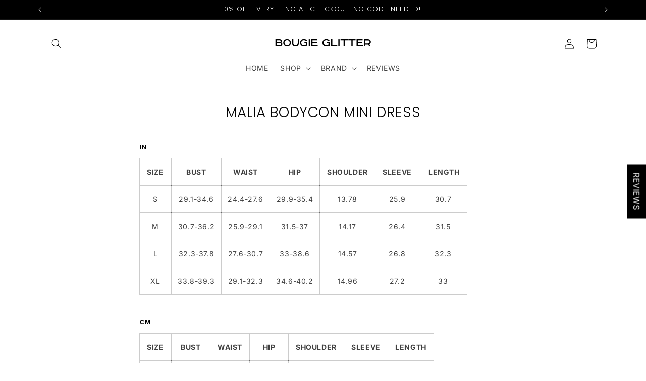

--- FILE ---
content_type: image/svg+xml
request_url: https://shopbougieglitter.com/cdn/shop/files/Bougie_glitter_20240425_122647_0000.svg?v=1714062459&width=200
body_size: 1336
content:
<svg version="1.0" preserveAspectRatio="xMidYMid meet" height="40" viewBox="0 0 150 30.000001" zoomAndPan="magnify" width="200" xmlns:xlink="http://www.w3.org/1999/xlink" xmlns="http://www.w3.org/2000/svg"><defs><g></g></defs><g fill-opacity="1" fill="#000000"><g transform="translate(3.279088, 18.508066)"><g><path d="M 7.46875 -10.171875 C 7.914062 -10.171875 8.332031 -10.109375 8.71875 -9.984375 C 9.113281 -9.859375 9.441406 -9.679688 9.703125 -9.453125 C 9.972656 -9.222656 10.1875 -8.945312 10.34375 -8.625 C 10.5 -8.300781 10.578125 -7.941406 10.578125 -7.546875 C 10.578125 -6.691406 10.285156 -6.070312 9.703125 -5.6875 C 10.210938 -5.46875 10.601562 -5.140625 10.875 -4.703125 C 11.15625 -4.265625 11.296875 -3.738281 11.296875 -3.125 C 11.296875 -2.695312 11.210938 -2.289062 11.046875 -1.90625 C 10.878906 -1.53125 10.644531 -1.203125 10.34375 -0.921875 C 10.050781 -0.640625 9.703125 -0.414062 9.296875 -0.25 C 8.890625 -0.0820312 8.429688 0 7.921875 0 L 0.96875 0 L 0.96875 -10.171875 Z M 2.84375 -6.125 L 7.625 -6.125 C 7.988281 -6.125 8.265625 -6.242188 8.453125 -6.484375 C 8.648438 -6.722656 8.75 -6.988281 8.75 -7.28125 C 8.75 -7.4375 8.726562 -7.582031 8.6875 -7.71875 C 8.644531 -7.863281 8.566406 -7.992188 8.453125 -8.109375 C 8.347656 -8.222656 8.207031 -8.3125 8.03125 -8.375 C 7.851562 -8.445312 7.628906 -8.484375 7.359375 -8.484375 L 2.84375 -8.484375 Z M 2.84375 -1.6875 L 7.859375 -1.6875 C 8.390625 -1.6875 8.789062 -1.820312 9.0625 -2.09375 C 9.332031 -2.375 9.46875 -2.710938 9.46875 -3.109375 C 9.46875 -3.535156 9.335938 -3.867188 9.078125 -4.109375 C 8.816406 -4.359375 8.46875 -4.484375 8.03125 -4.484375 L 2.84375 -4.484375 Z M 2.84375 -1.6875"></path></g></g></g><g fill-opacity="1" fill="#000000"><g transform="translate(15.19149, 18.508066)"><g><path d="M 2.625 -5.078125 C 2.625 -4.484375 2.722656 -3.957031 2.921875 -3.5 C 3.117188 -3.039062 3.390625 -2.648438 3.734375 -2.328125 C 4.078125 -2.015625 4.476562 -1.773438 4.9375 -1.609375 C 5.394531 -1.441406 5.894531 -1.359375 6.4375 -1.359375 C 6.976562 -1.359375 7.476562 -1.441406 7.9375 -1.609375 C 8.40625 -1.773438 8.8125 -2.015625 9.15625 -2.328125 C 9.5 -2.648438 9.769531 -3.039062 9.96875 -3.5 C 10.164062 -3.957031 10.265625 -4.484375 10.265625 -5.078125 C 10.265625 -5.660156 10.164062 -6.179688 9.96875 -6.640625 C 9.769531 -7.109375 9.5 -7.5 9.15625 -7.8125 C 8.8125 -8.132812 8.40625 -8.378906 7.9375 -8.546875 C 7.476562 -8.710938 6.976562 -8.796875 6.4375 -8.796875 C 5.894531 -8.796875 5.394531 -8.710938 4.9375 -8.546875 C 4.476562 -8.378906 4.078125 -8.132812 3.734375 -7.8125 C 3.390625 -7.5 3.117188 -7.109375 2.921875 -6.640625 C 2.722656 -6.179688 2.625 -5.660156 2.625 -5.078125 Z M 12.125 -5.078125 C 12.125 -4.265625 11.972656 -3.53125 11.671875 -2.875 C 11.378906 -2.21875 10.972656 -1.65625 10.453125 -1.1875 C 9.941406 -0.726562 9.335938 -0.375 8.640625 -0.125 C 7.953125 0.125 7.21875 0.25 6.4375 0.25 C 5.65625 0.25 4.914062 0.125 4.21875 -0.125 C 3.53125 -0.375 2.925781 -0.726562 2.40625 -1.1875 C 1.894531 -1.65625 1.488281 -2.21875 1.1875 -2.875 C 0.894531 -3.53125 0.75 -4.265625 0.75 -5.078125 C 0.75 -5.890625 0.894531 -6.617188 1.1875 -7.265625 C 1.488281 -7.921875 1.894531 -8.484375 2.40625 -8.953125 C 2.925781 -9.421875 3.53125 -9.78125 4.21875 -10.03125 C 4.914062 -10.28125 5.65625 -10.40625 6.4375 -10.40625 C 7.21875 -10.40625 7.953125 -10.28125 8.640625 -10.03125 C 9.335938 -9.78125 9.941406 -9.421875 10.453125 -8.953125 C 10.972656 -8.484375 11.378906 -7.921875 11.671875 -7.265625 C 11.972656 -6.617188 12.125 -5.890625 12.125 -5.078125 Z M 12.125 -5.078125"></path></g></g></g><g fill-opacity="1" fill="#000000"><g transform="translate(28.078209, 18.508066)"><g><path d="M 2.765625 -10.171875 L 2.765625 -4.96875 C 2.765625 -3.875 3.023438 -3.003906 3.546875 -2.359375 C 4.078125 -1.710938 4.910156 -1.390625 6.046875 -1.390625 C 7.191406 -1.390625 8.03125 -1.710938 8.5625 -2.359375 C 9.09375 -3.003906 9.359375 -3.875 9.359375 -4.96875 L 9.359375 -10.171875 L 11.21875 -10.171875 L 11.21875 -4.984375 C 11.21875 -4.140625 11.097656 -3.390625 10.859375 -2.734375 C 10.617188 -2.085938 10.269531 -1.539062 9.8125 -1.09375 C 9.363281 -0.65625 8.820312 -0.320312 8.1875 -0.09375 C 7.550781 0.132812 6.835938 0.25 6.046875 0.25 C 5.253906 0.25 4.539062 0.132812 3.90625 -0.09375 C 3.269531 -0.320312 2.722656 -0.65625 2.265625 -1.09375 C 1.816406 -1.539062 1.472656 -2.085938 1.234375 -2.734375 C 0.992188 -3.390625 0.875 -4.140625 0.875 -4.984375 L 0.875 -10.171875 Z M 2.765625 -10.171875"></path></g></g></g><g fill-opacity="1" fill="#000000"><g transform="translate(40.192829, 18.508066)"><g><path d="M 11.640625 -5.78125 L 11.640625 0 L 10.453125 0 L 10.171875 -0.9375 C 9.671875 -0.539062 9.128906 -0.242188 8.546875 -0.046875 C 7.960938 0.148438 7.25 0.25 6.40625 0.25 C 5.59375 0.25 4.835938 0.128906 4.140625 -0.109375 C 3.453125 -0.359375 2.851562 -0.710938 2.34375 -1.171875 C 1.84375 -1.628906 1.445312 -2.1875 1.15625 -2.84375 C 0.875 -3.507812 0.734375 -4.253906 0.734375 -5.078125 C 0.734375 -5.898438 0.875 -6.640625 1.15625 -7.296875 C 1.445312 -7.960938 1.847656 -8.523438 2.359375 -8.984375 C 2.867188 -9.441406 3.46875 -9.789062 4.15625 -10.03125 C 4.851562 -10.28125 5.601562 -10.40625 6.40625 -10.40625 C 7.550781 -10.40625 8.53125 -10.195312 9.34375 -9.78125 C 10.15625 -9.375 10.84375 -8.769531 11.40625 -7.96875 L 9.9375 -7.109375 C 9.5 -7.648438 9.007812 -8.050781 8.46875 -8.3125 C 7.925781 -8.570312 7.21875 -8.703125 6.34375 -8.703125 C 5.769531 -8.703125 5.25 -8.613281 4.78125 -8.4375 C 4.320312 -8.269531 3.929688 -8.03125 3.609375 -7.71875 C 3.285156 -7.40625 3.035156 -7.023438 2.859375 -6.578125 C 2.679688 -6.128906 2.59375 -5.628906 2.59375 -5.078125 C 2.59375 -4.523438 2.679688 -4.023438 2.859375 -3.578125 C 3.046875 -3.140625 3.304688 -2.757812 3.640625 -2.4375 C 3.972656 -2.125 4.367188 -1.878906 4.828125 -1.703125 C 5.285156 -1.535156 5.789062 -1.453125 6.34375 -1.453125 C 7.164062 -1.453125 7.847656 -1.550781 8.390625 -1.75 C 8.929688 -1.945312 9.414062 -2.242188 9.84375 -2.640625 L 9.84375 -4.140625 L 7.15625 -4.25 L 7.15625 -5.78125 Z M 11.640625 -5.78125"></path></g></g></g><g fill-opacity="1" fill="#000000"><g transform="translate(52.858947, 18.508066)"><g><path d="M 2.84375 -10.171875 L 2.84375 0 L 0.96875 0 L 0.96875 -10.171875 Z M 2.84375 -10.171875"></path></g></g></g><g fill-opacity="1" fill="#000000"><g transform="translate(56.682687, 18.508066)"><g><path d="M 10.078125 -10.171875 L 10.078125 -8.484375 L 2.84375 -8.484375 L 2.84375 -6.03125 L 9.359375 -6.03125 L 9.359375 -4.359375 L 2.84375 -4.359375 L 2.84375 -1.703125 L 10.359375 -1.703125 L 10.359375 0 L 0.96875 0 L 0.96875 -10.171875 Z M 10.078125 -10.171875"></path></g></g></g><g fill-opacity="1" fill="#000000"><g transform="translate(67.859759, 18.508066)"><g></g></g></g><g fill-opacity="1" fill="#000000"><g transform="translate(73.429916, 18.508066)"><g><path d="M 11.640625 -5.78125 L 11.640625 0 L 10.453125 0 L 10.171875 -0.9375 C 9.671875 -0.539062 9.128906 -0.242188 8.546875 -0.046875 C 7.960938 0.148438 7.25 0.25 6.40625 0.25 C 5.59375 0.25 4.835938 0.128906 4.140625 -0.109375 C 3.453125 -0.359375 2.851562 -0.710938 2.34375 -1.171875 C 1.84375 -1.628906 1.445312 -2.1875 1.15625 -2.84375 C 0.875 -3.507812 0.734375 -4.253906 0.734375 -5.078125 C 0.734375 -5.898438 0.875 -6.640625 1.15625 -7.296875 C 1.445312 -7.960938 1.847656 -8.523438 2.359375 -8.984375 C 2.867188 -9.441406 3.46875 -9.789062 4.15625 -10.03125 C 4.851562 -10.28125 5.601562 -10.40625 6.40625 -10.40625 C 7.550781 -10.40625 8.53125 -10.195312 9.34375 -9.78125 C 10.15625 -9.375 10.84375 -8.769531 11.40625 -7.96875 L 9.9375 -7.109375 C 9.5 -7.648438 9.007812 -8.050781 8.46875 -8.3125 C 7.925781 -8.570312 7.21875 -8.703125 6.34375 -8.703125 C 5.769531 -8.703125 5.25 -8.613281 4.78125 -8.4375 C 4.320312 -8.269531 3.929688 -8.03125 3.609375 -7.71875 C 3.285156 -7.40625 3.035156 -7.023438 2.859375 -6.578125 C 2.679688 -6.128906 2.59375 -5.628906 2.59375 -5.078125 C 2.59375 -4.523438 2.679688 -4.023438 2.859375 -3.578125 C 3.046875 -3.140625 3.304688 -2.757812 3.640625 -2.4375 C 3.972656 -2.125 4.367188 -1.878906 4.828125 -1.703125 C 5.285156 -1.535156 5.789062 -1.453125 6.34375 -1.453125 C 7.164062 -1.453125 7.847656 -1.550781 8.390625 -1.75 C 8.929688 -1.945312 9.414062 -2.242188 9.84375 -2.640625 L 9.84375 -4.140625 L 7.15625 -4.25 L 7.15625 -5.78125 Z M 11.640625 -5.78125"></path></g></g></g><g fill-opacity="1" fill="#000000"><g transform="translate(86.096034, 18.508066)"><g><path d="M 2.84375 -10.171875 L 2.84375 -1.6875 L 10.171875 -1.6875 L 10.171875 0 L 0.96875 0 L 0.96875 -10.171875 Z M 2.84375 -10.171875"></path></g></g></g><g fill-opacity="1" fill="#000000"><g transform="translate(96.77676, 18.508066)"><g><path d="M 2.84375 -10.171875 L 2.84375 0 L 0.96875 0 L 0.96875 -10.171875 Z M 2.84375 -10.171875"></path></g></g></g><g fill-opacity="1" fill="#000000"><g transform="translate(100.600501, 18.508066)"><g><path d="M 11.078125 -10.171875 L 11.078125 -8.484375 L 6.75 -8.484375 L 6.75 0 L 4.875 0 L 4.875 -8.484375 L 0.546875 -8.484375 L 0.546875 -10.171875 Z M 11.078125 -10.171875"></path></g></g></g><g fill-opacity="1" fill="#000000"><g transform="translate(112.218775, 18.508066)"><g><path d="M 11.078125 -10.171875 L 11.078125 -8.484375 L 6.75 -8.484375 L 6.75 0 L 4.875 0 L 4.875 -8.484375 L 0.546875 -8.484375 L 0.546875 -10.171875 Z M 11.078125 -10.171875"></path></g></g></g><g fill-opacity="1" fill="#000000"><g transform="translate(123.83705, 18.508066)"><g><path d="M 10.078125 -10.171875 L 10.078125 -8.484375 L 2.84375 -8.484375 L 2.84375 -6.03125 L 9.359375 -6.03125 L 9.359375 -4.359375 L 2.84375 -4.359375 L 2.84375 -1.703125 L 10.359375 -1.703125 L 10.359375 0 L 0.96875 0 L 0.96875 -10.171875 Z M 10.078125 -10.171875"></path></g></g></g><g fill-opacity="1" fill="#000000"><g transform="translate(135.014121, 18.508066)"><g><path d="M 6.953125 -10.171875 C 7.535156 -10.171875 8.078125 -10.070312 8.578125 -9.875 C 9.085938 -9.6875 9.523438 -9.421875 9.890625 -9.078125 C 10.265625 -8.734375 10.554688 -8.316406 10.765625 -7.828125 C 10.984375 -7.347656 11.09375 -6.816406 11.09375 -6.234375 C 11.09375 -5.421875 10.898438 -4.722656 10.515625 -4.140625 C 10.128906 -3.566406 9.613281 -3.125 8.96875 -2.8125 L 10.578125 0 L 8.53125 0 L 7.25 -2.359375 L 2.84375 -2.359375 L 2.84375 0 L 0.96875 0 L 0.96875 -10.171875 Z M 2.84375 -4.0625 L 6.875 -4.0625 C 7.570312 -4.0625 8.140625 -4.25 8.578125 -4.625 C 9.015625 -5.007812 9.234375 -5.546875 9.234375 -6.234375 C 9.234375 -6.929688 9.015625 -7.472656 8.578125 -7.859375 C 8.140625 -8.253906 7.570312 -8.453125 6.875 -8.453125 L 2.84375 -8.453125 Z M 2.84375 -4.0625"></path></g></g></g></svg>